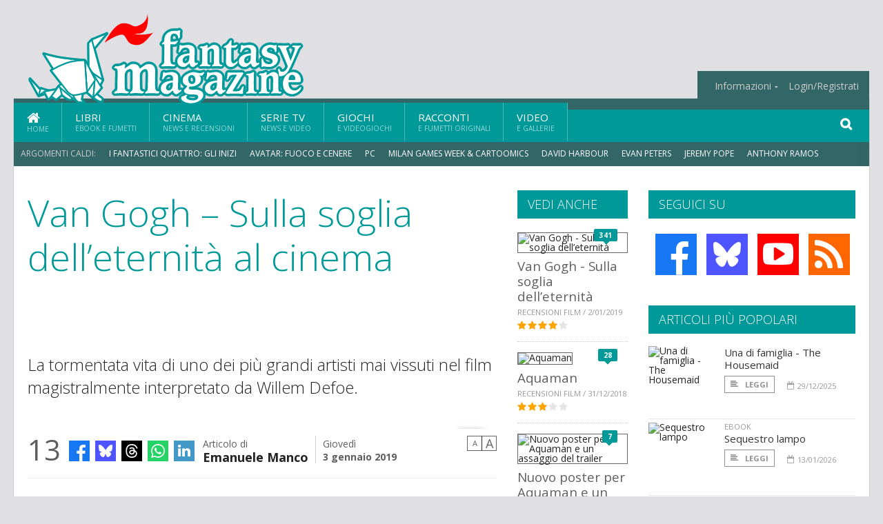

--- FILE ---
content_type: text/html; charset=UTF-8
request_url: https://www.fantasymagazine.it/29612/van-gogh-sulla-soglia-dell-eternita-al-cinema
body_size: 15159
content:
<!DOCTYPE HTML>
<html lang = "it">
<!--
  ____       _           _   _      _                      _    
 |  _ \  ___| | ___  ___| \ | | ___| |___      _____  _ __| | __
 | | | |/ _ \ |/ _ \/ __|  \| |/ _ \ __\ \ /\ / / _ \| '__| |/ /
 | |_| |  __/ | (_) \__ \ |\  |  __/ |_ \ V  V / (_) | |  |   < 
 |____/ \___|_|\___/|___/_| \_|\___|\__| \_/\_/ \___/|_|  |_|\_\
 * * * L A   R E T E   D E G L I   A P P A S S I O N A T I * * *
-->                                                            
	<head>
		<title>Van Gogh – Sulla soglia dell’eternità al cinema</title>
		<meta name="description" content="La tormentata vita di uno dei pi&ugrave; grandi artisti mai vissuti nel film magistralmente interpretato da Willem Defoe. - Leggi tutto l'articolo  e guarda il video  su  FantasyMagazine.it "/>
		<link rel="canonical" href="https://www.fantasymagazine.it/29612/van-gogh-sulla-soglia-dell-eternita-al-cinema" />
		<meta property="author" content="Emanuele Manco"/>
		<meta property="og:locale" content="it_IT"/>
		<meta property="og:type" content="article"/>
		<meta property="og:title" content="Van Gogh &ndash; Sulla soglia dell&rsquo;eternit&agrave; al cinema &part;  FantasyMagazine.it"/>
		<meta property="og:description" content="La tormentata vita di uno dei pi&ugrave; grandi artisti mai vissuti nel film magistralmente interpretato da Willem Defoe. - Leggi tutto l'articolo  e guarda il video  su  FantasyMagazine.it"/>
		<meta property="og:url" content="https://www.fantasymagazine.it/29612/van-gogh-sulla-soglia-dell-eternita-al-cinema"/>
		<meta property="og:site_name" content="FantasyMagazine.it"/>
		<meta name="twitter:card" content="summary_large_image" />
		<meta name="twitter:site" content="@fantasy_magazin" />
		<meta property="og:image" content="https://www.fantasymagazine.it/imgbank/social-video/201812/45007-van-gogh.jpg"/>
		<meta property="og:image:width" content="1200"/>
		<meta property="og:image:height" content="630"/>
		<meta property="twitter:image" content="https://www.fantasymagazine.it/imgbank/social-video/201812/45007-van-gogh.jpg"/>
		<link rel="image_src" href="https://www.fantasymagazine.it/imgbank/social-video/201812/45007-van-gogh.jpg">
		
		<meta http-equiv="Content-Type" content="text/html; charset=UTF-8" />
		<meta name="viewport" content="width=device-width, initial-scale=1, maximum-scale=1" />
		<meta name="theme-color" content="#009999" />
		
		<!-- Favicon -->
		<link rel="shortcut icon" href="https://www.fantasymagazine.it/images/favicon-fm.ico" type="image/x-icon" />
		<link href="https://www.fantasymagazine.it/images/ios-icon/fm-icon-512x512.png" sizes="512x512" rel="apple-touch-icon">
		<link href="https://www.fantasymagazine.it/images/ios-icon/fm-icon-152x152.png" sizes="152x152" rel="apple-touch-icon">
		<link href="https://www.fantasymagazine.it/images/ios-icon/fm-icon-144x144.png" sizes="144x144" rel="apple-touch-icon">
		<link href="https://www.fantasymagazine.it/images/ios-icon/fm-icon-120x120.png" sizes="120x120" rel="apple-touch-icon">
		<link href="https://www.fantasymagazine.it/images/ios-icon/fm-icon-114x114.png" sizes="114x114" rel="apple-touch-icon">
		<link href="https://www.fantasymagazine.it/images/ios-icon/fm-icon-76x76.png" sizes="76x76" rel="apple-touch-icon">
		<link href="https://www.fantasymagazine.it/images/ios-icon/fm-icon-72x72.png" sizes="72x72" rel="apple-touch-icon">
		<link href="https://www.fantasymagazine.it/images/ios-icon/fm-icon-57x57.png" sizes="57x57" rel="apple-touch-icon">    
		<script src="//code.jquery.com/jquery-1.11.3.min.js"></script>
		
		<!-- Stylesheets -->
		<link rel="stylesheet" href="//maxcdn.bootstrapcdn.com/font-awesome/4.5.0/css/font-awesome.min.css">
		<link type="text/css" rel="stylesheet" href="https://www.fantasymagazine.it/css/main.css" />
		<link type="text/css" rel="stylesheet" href="https://www.fantasymagazine.it/css/lightbox.css" />
		<link type="text/css" rel="stylesheet" href="https://www.fantasymagazine.it/css/mediaicons.css" />
		<link type="text/css" rel="stylesheet" href="//js.static.delosnetwork.it/fancybox/jquery.fancybox.css" />
		<!--[if lte IE 8]>
		<link type="text/css" rel="stylesheet" href="https://www.fantasymagazine.it/css/ie-ancient.css" />
		<![endif]-->

		<link type="text/css" rel="stylesheet" href="https://www.fantasymagazine.it/css/magazine.css?1744236016" />
		<link type="text/css" rel="stylesheet" href="https://www.fantasymagazine.it/css/colors_FM.css?1744236016" />
		<script>
  var _paq = window._paq = window._paq || [];
  /* tracker methods like "setCustomDimension" should be called before "trackPageView" */
  _paq.push(['trackPageView']);
  _paq.push(['enableLinkTracking']);
  (function() {
    var u="//analytics.delosnetwork.it/";
    _paq.push(['setTrackerUrl', u+'matomo.php']);
    _paq.push(['setSiteId', '3']);
    var d=document, g=d.createElement('script'), s=d.getElementsByTagName('script')[0];
    g.async=true; g.src=u+'matomo.js'; s.parentNode.insertBefore(g,s);
  })();
</script>
		
		<link rel="stylesheet" href="https://www.fantasymagazine.it/jscript/sceditor/delosnetwork.css" type="text/css" media="all" />
	</head>
	<body>
<div id="skin-wrap"></div>
				<div class="header-topmenu" id="scrolledmenu">
					<!-- BEGIN .wrapper -->
					<div class="wrapper">
						<ul class="logo-social left ot-menu-hide">
							<li class="scrolled-logo"><a href="https://www.fantasymagazine.it"><img src="https://www.fantasymagazine.it/images/fantasymagazine.png" alt="FantasyMagazine.it" /></a></li>
							 <li><a href="https://www.facebook.com/FantasyMagazineIt" class="topmenu-social topmenu-facebook"><i class="fa fa-facebook"></i></a></li> 																					 <li><a href="http://rss.delosnetwork.it/fantasymagazine/home.rss" class="topmenu-social topmenu-rss"><i class="fa fa-rss"></i></a></li> 						</ul>
						<ul class="right ot-menu-hide">
							<li><a href="https://www.fantasymagazine.it"><i class="fa fa-home"></i> Home</a></li>
	<li><a href="https://www.fantasymagazine.it/libri">Libri</a></li>
	<li><a href="https://www.fantasymagazine.it/cinema">Cinema</a></li>
	<li><a href="https://www.fantasymagazine.it/serietv">Serie TV</a></li>
	<li><a href="https://www.fantasymagazine.it/giochi">Giochi</a></li>
	<li><a href="https://www.fantasymagazine.it/narrativa">Racconti</a></li>
	<li><a href="https://www.fantasymagazine.it/media">Video</a></li>
							<li><a href="https://www.fantasymagazine.it/info"><span>Informazioni</span></a>
								<ul>
								<li><a href="https://www.fantasymagazine.it/info/contatti">Contatti</a></li>
																	<li><a href="/info/colophon">Redazione</a></li>
																	<li><a href="/collaboratori">Collaboratori</a></li>
																	<li><a href="/info/link">Crea un link a FantasyMagazine.it</a></li>
																	<li><a href="/info/collaborare">Collabora con FantasyMagazine.it</a></li>
																	<li><a href="/info/selezione-racconti">Selezione di racconti</a></li>
																	<li><a href="/info/faq">Domande frequenti</a></li>
																	<li><a href="/info/storia">Storia di FantasyMagazine.it</a></li>
																	<li><a href="/info/redazione">Chi siamo</a></li>
																	<li><a href="https://www.delosnetwork.it/"><b>Delos Network</b></a></li>
									<li><a href="https://www.delosnetwork.it/colophon.php">Colophon</a></li>
									<li><a href="https://www.delosnetwork.it/">I siti Delos Network</a></li>
									<li><a href="https://www.delosbooks.org/">Associazione Delos Books</a></li>
									<li><a href="https://www.delosstore.it/associazione/31/delos-books-club-plus-iscrizione-annuale-all-associazione/">Iscriviti all'Associazione</a></li>
									<li><a href="https://www.delosnetwork.it/pubblicita">Pubblicità</a></li>
								</ul>
							</li>
																				<li><a href="https://www.fantasymagazine.it/login">Login/Registrati</a></li>
																			</ul>
					<!-- END .wrapper -->
					</div>
				</div>
<div id="top"></div>
				<a id="back-to-top" href="#top" class="page-scroll"><i class="fa fa-chevron-up"></i></a>				
				<div class="wrapper header-wrapper">

					<div id="extopmenu" class="header-topmenu"><div class="wrapper">
						<ul class="right ot-menu-hide">
						<li><a href="https://www.fantasymagazine.it/info"><span>Informazioni</span></a>
								<ul>
								<li><a href="https://www.fantasymagazine.it/info/contatti">Contatti</a></li>
																	<li><a href="/info/colophon">Redazione</a></li>
																	<li><a href="/collaboratori">Collaboratori</a></li>
																	<li><a href="/info/link">Crea un link a FantasyMagazine.it</a></li>
																	<li><a href="/info/collaborare">Collabora con FantasyMagazine.it</a></li>
																	<li><a href="/info/selezione-racconti">Selezione di racconti</a></li>
																	<li><a href="/info/faq">Domande frequenti</a></li>
																	<li><a href="/info/storia">Storia di FantasyMagazine.it</a></li>
																	<li><a href="/info/redazione">Chi siamo</a></li>
																	<li><a href="https://www.delosnetwork.it/"><b>Delos Network</b></a></li>
									<li><a href="https://www.delosnetwork.it/colophon.php">Colophon</a></li>
									<li><a href="https://www.delosnetwork.it/">I siti Delos Network</a></li>
									<li><a href="https://www.delosbooks.org/">Associazione Delos Books</a></li>
									<li><a href="https://www.delosstore.it/associazione/31/delos-books-club-plus-iscrizione-annuale-all-associazione/">Iscriviti all'Associazione</a></li>
									<li><a href="https://www.delosnetwork.it/pubblicita">Pubblicità</a></li>
								</ul>
							</li>
																				<li><a href="https://www.fantasymagazine.it/login">Login/Registrati</a></li>
																			</ul>
					</div></div>

					
					<div class="wraphead header-1-content">
						<div class="header-logo ot-menu-hide">
													<a href="https://www.fantasymagazine.it"><img src="https://www.fantasymagazine.it/images/fantasymagazine.png" alt="FantasyMagazine.it" /></a>
												</div>
					</div>
				</div>

		<div class="boxed active">
			<header class="header">
<div id="main-menu" class="ot-menu-hide">
						<!-- BEGIN .wrapper -->
						<div class="wrapper menu-wrapper">
							<ul class="ot-menu-add" rel="Sezioni">
								<li><a href="https://www.fantasymagazine.it" class="main"><em class="fa fa-home fa-lg"></em><i>Home</i></a></li>
								<li><a href="https://www.fantasymagazine.it/libri" class="main">Libri<i>Ebook e fumetti</i></a></li>
								<li><a href="https://www.fantasymagazine.it/cinema" class="main">Cinema<i>News e recensioni</i></a></li>
								<li><a href="https://www.fantasymagazine.it/serietv" class="main">Serie TV<i>News e video</i></a></li>
								<li><a href="https://www.fantasymagazine.it/giochi" class="main">Giochi<i>e Videogiochi</i></a></li>
								<li><a href="https://www.fantasymagazine.it/narrativa" class="main">Racconti<i>e fumetti originali</i></a></li>
								<li><a href="https://www.fantasymagazine.it/media" class="main">Video<i>e Gallerie</i></a></li>
							</ul>
						<!-- END .wrapper -->
							<form class="main-search" action="https://www.fantasymagazine.it/cerca" onsubmit="if(!this.elements[0].value){ this.elements[0].focus();return false;}else{return true;}">
								<input type="text" class="search-text" name="q">
								<input type="submit" class="search-submit" value="&#xF002;">
							</form>
						</div>
					</div>
					<div class="menu-overlay"></div>

<form id="mobile-search" action="https://www.fantasymagazine.it/cerca" onsubmit="if(!this.elements[0].value){ this.elements[0].focus();return false;}else{return true;}">
	<input type="submit" class="search-submit" value="&#xF002;">
	<input type="text" class="search-text" name="q">
</form>
<div id="mobile-menu">
<ul>
	<li><a href="https://www.fantasymagazine.it" class="main"><i class="icon-home"></i></a></li>
	<li><a href="https://www.fantasymagazine.it/libri" class="main"><i class="icon-book"></i></a></li>
	<li><a href="https://www.fantasymagazine.it/cinema" class="main"><i class="icon-film"></i></a></li>
	<li><a href="https://www.fantasymagazine.it/serietv" class="main"><i class="icon-tv"></i></a></li>
	<li><a href="https://www.fantasymagazine.it/giochi" class="main"><i class="icon-dice"></i></a></li>
	<li><a href="https://www.fantasymagazine.it/narrativa" class="main"><i class="icon-paragraph-left"></i></a></li>
	<li><a href="https://www.fantasymagazine.it/media" class="main"><i class="icon-play"></i></a></li>
	<li><a href="#" class="main" onclick="$('#mobile-search').toggleClass('open');if($('#mobile-search').hasClass('open')) $('#mobile-search input.search-text').focus();"><i class="fa fa-search"></i></a></li>
</ul>
</div>
<div id="strilli">
							
							<ul><li class="label">Argomenti caldi:</li>
															<li><a href="https://www.fantasymagazine.it/argomenti/fantastici-quattro-gli-inizi">I Fantastici Quattro: Gli Inizi</a></li>
															<li><a href="https://www.fantasymagazine.it/argomenti/avatar-fuoco-e-cenere">Avatar: Fuoco e Cenere</a></li>
															<li><a href="https://www.fantasymagazine.it/argomenti/pc">PC</a></li>
															<li><a href="https://www.fantasymagazine.it/argomenti/milan-games-week-and-cartoomics">Milan Games Week &amp; Cartoomics</a></li>
															<li><a href="https://www.fantasymagazine.it/argomenti/david-harbour">David Harbour</a></li>
															<li><a href="https://www.fantasymagazine.it/argomenti/evan-peters">Evan Peters</a></li>
															<li><a href="https://www.fantasymagazine.it/argomenti/jeremy-pope">Jeremy Pope</a></li>
															<li><a href="https://www.fantasymagazine.it/argomenti/anthony-ramos">Anthony Ramos</a></li>
															<li><a href="https://www.fantasymagazine.it/argomenti/rebecca-hall">Rebecca Hall</a></li>
															<li><a href="https://www.fantasymagazine.it/argomenti/isabella-rossellini">Isabella Rossellini</a></li>
														</ul>

					</div>
					<div class="aftertop"></div>
			</header>
			<section class="content">
				<div class="wrapper sidebar-both">
					<div class="content-main with-sidebar-both left">
						<div class="strict-block">

							<article class="main-article">
								<header class="article-header">
									<h1>Van Gogh – Sulla soglia dell’eternità al cinema</h1>
								<h2 class="sommario">La tormentata vita di uno dei pi&ugrave; grandi artisti mai vissuti nel film magistralmente interpretato da Willem Defoe.</h2>
								
								
																		<figure class="splash">
<a href="https://www.fantasymagazine.it/imgbank/zoom/201812/45007-van-gogh.jpg" class="zoom">
<img src="https://www.fantasymagazine.it/imgbank/splash/201812/45007-van-gogh.jpg" class="" alt="">
</a>
<a href="https://it.pinterest.com/pin/create/button/?url=https%3A%2F%2Fwww.fantasymagazine.it%2F29612%2Fvan-gogh-sulla-soglia-dell-eternita-al-cinema&media=https%3A%2F%2Fwww.fantasymagazine.it%2Fimgbank%2Fsocial%2F201812%2F45007-van-gogh.jpg&description=La+grande+arte+al+cinema+con+%23VanGogh+%23Sullasogliadelleternita+al+cinema+distribuito+da+%40luckyredfilm" class="share-icon share-pinterest"><i class="fa fa-pinterest-p"></i></a>
</figure>
																			<div class="article-meta">
										<div class="reactions zero" data-reactions="29612"></div>
										<div class="meta-share">
										<span class="share-icons">
<a href="https://www.facebook.com/sharer/sharer.php?u=https%3A%2F%2Fwww.fantasymagazine.it%2F29612%2Fvan-gogh-sulla-soglia-dell-eternita-al-cinema" target="_blank" class="share-icon share-facebook" title="Condividi su Facebook"><i class="fa fa-facebook"></i></a>
<a href="https://bsky.app/intent/compose?text=La+grande+arte+al+cinema+con+%23VanGogh+%23Sullasogliadelleternita+al+cinema+distribuito+da+%40luckyredfilm https%3A%2F%2Ffantasymagazine.it%2F29612" target="_blank" class="share-icon share-bluesky" title="Condididi su BlueSky"><svg style="fill:white;margin: 6px 5px;" xmlns="http://www.w3.org/2000/svg" viewBox="0 0 576 512"><!--!Font Awesome Free 6.6.0 by @fontawesome  - https://fontawesome.com License - https://fontawesome.com/license/free Copyright 2024 Fonticons, Inc.--><path d="M407.8 294.7c-3.3-.4-6.7-.8-10-1.3c3.4 .4 6.7 .9 10 1.3zM288 227.1C261.9 176.4 190.9 81.9 124.9 35.3C61.6-9.4 37.5-1.7 21.6 5.5C3.3 13.8 0 41.9 0 58.4S9.1 194 15 213.9c19.5 65.7 89.1 87.9 153.2 80.7c3.3-.5 6.6-.9 10-1.4c-3.3 .5-6.6 1-10 1.4C74.3 308.6-9.1 342.8 100.3 464.5C220.6 589.1 265.1 437.8 288 361.1c22.9 76.7 49.2 222.5 185.6 103.4c102.4-103.4 28.1-156-65.8-169.9c-3.3-.4-6.7-.8-10-1.3c3.4 .4 6.7 .9 10 1.3c64.1 7.1 133.6-15.1 153.2-80.7C566.9 194 576 75 576 58.4s-3.3-44.7-21.6-52.9c-15.8-7.1-40-14.9-103.2 29.8C385.1 81.9 314.1 176.4 288 227.1z"/></svg></a>
<a href="https://threads.net/intent/post?text=La+grande+arte+al+cinema+con+%23VanGogh+%23Sullasogliadelleternita+al+cinema+distribuito+da+%40luckyredfilm https%3A%2F%2Ffantasymagazine.it%2F29612" target="_blank" class="share-icon share-threads" title="Condididi su Threads"><svg style="fill:white;margin: 5px 5px;" aria-label="Threads" viewBox="0 0 192 192" xmlns="http://www.w3.org/2000/svg"><path class="x19hqcy" d="M141.537 88.9883C140.71 88.5919 139.87 88.2104 139.019 87.8451C137.537 60.5382 122.616 44.905 97.5619 44.745C97.4484 44.7443 97.3355 44.7443 97.222 44.7443C82.2364 44.7443 69.7731 51.1409 62.102 62.7807L75.881 72.2328C81.6116 63.5383 90.6052 61.6848 97.2286 61.6848C97.3051 61.6848 97.3819 61.6848 97.4576 61.6855C105.707 61.7381 111.932 64.1366 115.961 68.814C118.893 72.2193 120.854 76.925 121.825 82.8638C114.511 81.6207 106.601 81.2385 98.145 81.7233C74.3247 83.0954 59.0111 96.9879 60.0396 116.292C60.5615 126.084 65.4397 134.508 73.775 140.011C80.8224 144.663 89.899 146.938 99.3323 146.423C111.79 145.74 121.563 140.987 128.381 132.296C133.559 125.696 136.834 117.143 138.28 106.366C144.217 109.949 148.617 114.664 151.047 120.332C155.179 129.967 155.42 145.8 142.501 158.708C131.182 170.016 117.576 174.908 97.0135 175.059C74.2042 174.89 56.9538 167.575 45.7381 153.317C35.2355 139.966 29.8077 120.682 29.6052 96C29.8077 71.3178 35.2355 52.0336 45.7381 38.6827C56.9538 24.4249 74.2039 17.11 97.0132 16.9405C119.988 17.1113 137.539 24.4614 149.184 38.788C154.894 45.8136 159.199 54.6488 162.037 64.9503L178.184 60.6422C174.744 47.9622 169.331 37.0357 161.965 27.974C147.036 9.60668 125.202 0.195148 97.0695 0H96.9569C68.8816 0.19447 47.2921 9.6418 32.7883 28.0793C19.8819 44.4864 13.2244 67.3157 13.0007 95.9325L13 96L13.0007 96.0675C13.2244 124.684 19.8819 147.514 32.7883 163.921C47.2921 182.358 68.8816 191.806 96.9569 192H97.0695C122.03 191.827 139.624 185.292 154.118 170.811C173.081 151.866 172.51 128.119 166.26 113.541C161.776 103.087 153.227 94.5962 141.537 88.9883ZM98.4405 129.507C88.0005 130.095 77.1544 125.409 76.6196 115.372C76.2232 107.93 81.9158 99.626 99.0812 98.6368C101.047 98.5234 102.976 98.468 104.871 98.468C111.106 98.468 116.939 99.0737 122.242 100.233C120.264 124.935 108.662 128.946 98.4405 129.507Z"></path></svg></a>
<!--<a href="https://x.com/intent/tweet?url=https%3A%2F%2Ffantasymagazine.it%2F29612&text=La+grande+arte+al+cinema+con+%23VanGogh+%23Sullasogliadelleternita+al+cinema+distribuito+da+%40luckyredfilm&via=fantasy_magazin" target="_blank" class="share-icon share-x" title="Condididi su X">𝕏</a>-->
<a href="https://wa.me/?text=La+grande+arte+al+cinema+con+%23VanGogh+%23Sullasogliadelleternita+al+cinema+distribuito+da+%40luckyredfilm" target="_blank" class="share-icon share-whatsapp" title="Invia via Whatsapp"><svg style="fill:white;margin: 5px 5px;" xmlns="http://www.w3.org/2000/svg" viewBox="0 0 24 24"><path d="M.057 24l1.687-6.163c-1.041-1.804-1.588-3.849-1.587-5.946.003-6.556 5.338-11.891 11.893-11.891 3.181.001 6.167 1.24 8.413 3.488 2.245 2.248 3.481 5.236 3.48 8.414-.003 6.557-5.338 11.892-11.893 11.892-1.99-.001-3.951-.5-5.688-1.448l-6.305 1.654zm6.597-3.807c1.676.995 3.276 1.591 5.392 1.592 5.448 0 9.886-4.434 9.889-9.885.002-5.462-4.415-9.89-9.881-9.892-5.452 0-9.887 4.434-9.889 9.884-.001 2.225.651 3.891 1.746 5.634l-.999 3.648 3.742-.981zm11.387-5.464c-.074-.124-.272-.198-.57-.347-.297-.149-1.758-.868-2.031-.967-.272-.099-.47-.149-.669.149-.198.297-.768.967-.941 1.165-.173.198-.347.223-.644.074-.297-.149-1.255-.462-2.39-1.475-.883-.788-1.48-1.761-1.653-2.059-.173-.297-.018-.458.13-.606.134-.133.297-.347.446-.521.151-.172.2-.296.3-.495.099-.198.05-.372-.025-.521-.075-.148-.669-1.611-.916-2.206-.242-.579-.487-.501-.669-.51l-.57-.01c-.198 0-.52.074-.792.372s-1.04 1.016-1.04 2.479 1.065 2.876 1.213 3.074c.149.198 2.095 3.2 5.076 4.487.709.306 1.263.489 1.694.626.712.226 1.36.194 1.872.118.571-.085 1.758-.719 2.006-1.413.248-.695.248-1.29.173-1.414z"/></svg></a>
<a href="https://www.linkedin.com/shareArticle?mini=true&url=https%3A%2F%2Fwww.fantasymagazine.it%2F29612%2Fvan-gogh-sulla-soglia-dell-eternita-al-cinema&title=La+grande+arte+al+cinema+con+%23VanGogh+%23Sullasogliadelleternita+al+cinema+distribuito+da+%40luckyredfilm&ro=false&summary=&source=" class="share-icon share-linkedin" title="Condividi su LinkedIn"><i class="fa fa-linkedin"></i></a>
</span>										</div>
										<div class="meta-author">
											Articolo di 
											<a class="author" href="https://www.fantasymagazine.it/collaboratori/316/emanuele-manco">Emanuele Manco</a>
										</div>
										<div class="meta-date">
											<span class="wday">Giovedì</span>
											<span class="month">3 gennaio 2019</span>
										</div>
										<div class="meta-tools">
											<span class="font-size"><span class="f-size-number" style="display:none">18</span><a href="#font-size-down" class="font-size-down" title="Riduci la dimensione del testo">A</a><a href="#font-size-up" class="font-size-up" title="Aumenta la dimensione del testo">A</a></span>
										</div>
									</div>
								</header>
								
								
								<div class="article-text">
								<p>Arriva al cinema&nbsp;<i><a href="https://www.fantasymagazine.it/argomenti/van-gogh-sulla-soglia-dell-eternita" class="tag">Van Gogh &ndash; Sulla soglia dell&rsquo;eternit&agrave;</a></i>, biopic diretto da <a href="https://www.fantasymagazine.it/argomenti/julian-schnabel" class="tag">Julian Schnabel</a> (<i>Basquiat</i>,&nbsp;<i>Prima che sia notte</i>, <i>Lo scafandro e la farfalla</i>), liberamente ispirato alla vita dell'artista olandese Vincent Van Gogh, interpretato da <a href="https://www.fantasymagazine.it/argomenti/willem-defoe" class="tag">Willem Defoe</a> (<i><a href="https://www.fantasymagazine.it/argomenti/aquaman" class="tag">Aquaman</a></i>,&nbsp;<i><a href="https://www.fantasymagazine.it/argomenti/spider-man" class="tag">Spider-Man</a></i>), vincitore per questa interpretazione della Coppa Volpi&nbsp; per il Miglior attore all'ultima Mostra d&rsquo;arte Cinematografica di Venezia.</p>
<p>Del film vi proponiamo la recensione di Walter Ferri.</p>
<div class="blog-style">
	
	<div class="item image-small item-artprev">
				<div class="item-header">
			<a href="https://www.fantasymagazine.it/29605/van-gogh-sulla-soglia-dell-eternita" class="item-photo"><img src="https://www.fantasymagazine.it/imgbank/bigthumb/201812/45006-van-gogh.jpg" alt="Van Gogh - Sulla soglia dell&rsquo;eternit&agrave;"></a>
		</div>
				<div class="item-content">
			<h3><a href="https://www.fantasymagazine.it/29605/van-gogh-sulla-soglia-dell-eternita">Van Gogh - Sulla soglia dell’eternità</a></h3>
			<div class="item-icons">
								Articolo di Walter Ferri 
								<i class="fa fa-calendar"></i>Mercoledì, 2 gennaio 2019
			</div>
			<p>Dopo il successo di <i>Loving Vincent</i> fa strano pensare che un regista potesse contribuire ulteriormente all&rsquo;immagine del grandissimo pittore olandese Vincent Van Gogh, eppure Julian Schnabel ha voluto tentare questa impresa e i risultati sono certamente degni di interesse.</p>
			<a href="https://www.fantasymagazine.it/29605/van-gogh-sulla-soglia-dell-eternita" class="trans-button"><i class="fa fa-align-left"></i>Leggi</a>
		</div>
		<div class="clear-float"></div>
	</div>

</div>

<h3>Sinossi</h3>
<p>22 anni dopo "Basquiat", Julian Schnabel, regista di "Prima che sia notte" e "Lo scafandro e la farfalla", torna a parlarci della grande arte e lo fa portando al cinema gli ultimi, tormentati anni di Vincent Van Gogh. Il genio “maledetto” di Vincent Van Gogh raccontato attraverso gli occhi di un artista contemporaneo, con la collaborazione di Jean-Claude Carriere per la sceneggiatura. Ad interpretare l’irrequieto pittore olandese Willem Dafoe, premiato alla Mostra d’arte Cinematografica di Venezia con la Coppa Volpi per il Miglior attore.<br><br> <br><br>Dal burrascoso rapporto con Gauguin a quello viscerale con il fratello, fino al misterioso colpo di pistola che gli ha tolto la vita a soli 37 anni. Tra conflitti esterni e solitudine, un periodo frenetico e molto produttivo che ha portato alla creazione di capolavori che hanno fatto la storia dell’arte e che continuano ad incantare il mondo intero. Un film sulla creatività e sui sacrifici del genio olandese, sull’intensità febbrile della sua arte, sulla sua visione del mondo e della realtà.</p>
<div class="blog-style">
	<div class="item image-small item-artprev item-dpscheda">
			<div class="item-header">
			<img src="https://www.fantasymagazine.it/imgbank/review/dpfilm/303-van-gogh-sulla-soglia-dell-eternit.jpg" alt="Van Gogh - Sulla soglia dell&rsquo;eternit&agrave;">
		</div>
			<div class="item-content">
			<h3><a href="https://www.fantasymagazine.it/argomenti/van-gogh-sulla-soglia-dell-eternita" class="tag">Van Gogh - Sulla soglia dell’eternità</a></h3>
			<div class="item-icons">Francia, Svizzera, Regno Unito, USA
			 / 2018
			 / Dramma 
			 / 110 min. 			</div>
			 <p>Regia di <a href="https://www.fantasymagazine.it/argomenti/julian-schnabel" class="tag">Julian Schnabel</a></p> 			 <p>Con <a href="https://www.fantasymagazine.it/argomenti/willem-dafoe" class="tag">Willem Dafoe</a>, <a href="https://www.fantasymagazine.it/argomenti/rupert-friend" class="tag">Rupert Friend</a>, <a href="https://www.fantasymagazine.it/argomenti/oscar-isaac" class="tag">Oscar Isaac</a>, <a href="https://www.fantasymagazine.it/argomenti/mads-mikkelsen" class="tag">Mads Mikkelsen</a>, <a href="https://www.fantasymagazine.it/argomenti/mathieu-amalric" class="tag">Mathieu Amalric</a>, <a href="https://www.fantasymagazine.it/argomenti/emmanuelle-seigner" class="tag">Emmanuelle Seigner</a>, <a href="https://www.fantasymagazine.it/argomenti/niels-arestrup" class="tag">Niels Arestrup</a>, <a href="https://www.fantasymagazine.it/argomenti/anne-consigny" class="tag">Anne Consigny</a>, <a href="https://www.fantasymagazine.it/argomenti/amira-casar" class="tag">Amira Casar</a>, <a href="https://www.fantasymagazine.it/argomenti/vincent-perez" class="tag">Vincent Pérez</a></p> 			 <p>Scritto da <a href="https://www.fantasymagazine.it/argomenti/jean-claude-carriere" class="tag">Jean-Claude Carrière</a>, <a href="https://www.fantasymagazine.it/argomenti/julian-schnabel" class="tag">Julian Schnabel</a></p> 		</div>
		<div class="credits">Dati da <a href="https://www.themoviedb.org/">The Movie DB</a></div>
		<div class="clear-float"></div>
	</div>
</div>

<div class="blog-style">
	<div class="item image-small item-video">
		 
		<div class="item-header">
			<a href="https://www.youtube.com/embed/8tUCfdyFosw?autoplay=1" class="play launch-embed"><span><i class="fa fa-play"></i></span></a>
			<div class="item-photo"><img src="https://www.fantasymagazine.it/imgbank/rvpreview/remote/aHR0cHM6Ly9pLnl0aW1nLmNvbS92aS84dFVDZmR5Rm9zdy9ocWRlZmF1bHQuanBn.jpg" alt=""></div>
		</div>
				<div class="item-content">
			<h3><a href="https://www.youtube.com/embed/8tUCfdyFosw?autoplay=1" class="launch-embed">VAN GOGH – Sulla soglia dell’eternità - Trailer Ufficiale Italiano</a></h3>
			<div class="item-icons">
				<a href="https://www.youtube.com/watch?v=8tUCfdyFosw">da YouTube</a>
			</div>
			<a href="https://www.youtube.com/embed/8tUCfdyFosw?autoplay=1" class="trans-button launch-embed"><i class="fa fa-play"></i>Play</a>
		</div>
		<div class="clear-float"></div>
	</div>
</div>
								</div>
	

									
									<p class="license">Alcuni diritti riservati <a href="https://creativecommons.org/licenses/by-nc-nd/3.0/it/" target="cc"><img src="https://www.fantasymagazine.it/images/cc-by-nc-nd.png" alt="CC by-nc-nd"></a></p>
									
									
		
								<div class="classification">
																<span class="channel">Canale: <a href="https://www.fantasymagazine.it/notizie/cinema">Cinema</a></span>
								
																</div>

							<footer>
							

								<div class="box-autore clearfix">
								<hr />
									<figure class="left">
<img src="https://www.fantasymagazine.it/imgbank/thumb200/202009/50484-manco.jpg" class="" alt="">
<a href="https://it.pinterest.com/pin/create/button/?url=https%3A%2F%2Fwww.fantasymagazine.it%2F37898%2Freturn-to-silent-hill-al-cinema&media=https%3A%2F%2Fwww.fantasymagazine.it%2Fimgbank%2Fsocial%2F202009%2F50484-manco.jpg&description=%23ReturnToSilentHill+al+cinema+distribuito+da+%40midnightfactoryit+%2310AnniMidnightFactory" class="share-icon share-pinterest"><i class="fa fa-pinterest-p"></i></a>
</figure>
										<h4><a class="author" href="https://www.fantasymagazine.it/collaboratori/316/emanuele-manco">Emanuele Manco</a></h4>
									<p>Emanuele Manco, laureato in matematica, &egrave; nato a Palermo e attualmente risiede a Milano. Alterna l'attivit&agrave; di consulente informatico con quella di giornalista pubblicista, saggista, conferenziere e scrittore. Curatore del magazine on line FantasyMagazine.it, collabora con Fantascienza.com, Delos SF e il podcast Fantascientificast. Ha pubblicato racconti in varie riviste e antologie e i saggi <i><a href="https://amzn.to/32BJspy">Matematica Nerd</a></i> e <i><a href="https://amzn.to/3c5jXAd">Dieci consigli per scrivere fantascienza</a></i>. Per Delos Digital ha creato le collane <i><a href="http://www.delosstore.it/ebook/collane/57/urban-fantasy-heroes/">Urban Fantasy Heroes</a></i> e <i><a href="http://www.delosstore.it/ebook/collane/80/odissea-digital-fantasy/">Odissea Digital Fantasy</a></i>.</p>
									<div class="social-autore">
									<a href="http://www.facebook.com/manco.emanuele" title="Segui Emanuele Manco su Facebook"><i class="fa fa-facebook"></i></a>									<a href="http://twitter.com/emanuelemanco" title="Segui Emanuele Manco su Twitter"><i class="fa fa-twitter"></i></a>									<a href="http://www.emanuelemanco.it" title="Il sito personale di Emanuele Manco"><i class="fa fa-globe"></i></a>									</div>
								</div>
								<hr />
							
								<div class="social-article">

								<div class="like-article" data-like-id="29612">
									<div class="custom-title"><strong>Questo articolo ti è piaciuto?</strong></div>
									<ul>
										<li class="lk-dislike-set"><a href="#dislike"><i class="fa fa-thumbs-o-down"></i><span>Questo articolo non mi è piaciuto</span></a></li>
										<li class="lk-dislike-on lk-on"><i class="fa fa-thumbs-down"></i><span>Questo articolo non mi è piaciuto</span></li>
										<li class="lk-counter lk-cnt-dislike" style="display:none"></li>
										
										<li class="lk-like-set"><a href="#like"><i class="fa fa-thumbs-o-up"></i><span>Questo articolo mi è piaciuto</span></a></li>
										<li class="lk-like-on lk-on"><i class="fa fa-thumbs-up"></i><span>Questo articolo mi è piaciuto</span></li>
										<li class="lk-counter lk-cnt-like" style="display:none"></li>
									</ul>
								</div>

									<div class="custom-title"><strong>Condividi questa pagina:</strong></div>
									<span class="share-icons">
<a href="https://www.facebook.com/sharer/sharer.php?u=https%3A%2F%2Fwww.fantasymagazine.it%2F29612%2Fvan-gogh-sulla-soglia-dell-eternita-al-cinema" target="_blank" class="share-icon share-facebook" title="Condividi su Facebook"><i class="fa fa-facebook"></i></a>
<a href="https://bsky.app/intent/compose?text=La+grande+arte+al+cinema+con+%23VanGogh+%23Sullasogliadelleternita+al+cinema+distribuito+da+%40luckyredfilm https%3A%2F%2Ffantasymagazine.it%2F29612" target="_blank" class="share-icon share-bluesky" title="Condididi su BlueSky"><svg style="fill:white;margin: 6px 5px;" xmlns="http://www.w3.org/2000/svg" viewBox="0 0 576 512"><!--!Font Awesome Free 6.6.0 by @fontawesome  - https://fontawesome.com License - https://fontawesome.com/license/free Copyright 2024 Fonticons, Inc.--><path d="M407.8 294.7c-3.3-.4-6.7-.8-10-1.3c3.4 .4 6.7 .9 10 1.3zM288 227.1C261.9 176.4 190.9 81.9 124.9 35.3C61.6-9.4 37.5-1.7 21.6 5.5C3.3 13.8 0 41.9 0 58.4S9.1 194 15 213.9c19.5 65.7 89.1 87.9 153.2 80.7c3.3-.5 6.6-.9 10-1.4c-3.3 .5-6.6 1-10 1.4C74.3 308.6-9.1 342.8 100.3 464.5C220.6 589.1 265.1 437.8 288 361.1c22.9 76.7 49.2 222.5 185.6 103.4c102.4-103.4 28.1-156-65.8-169.9c-3.3-.4-6.7-.8-10-1.3c3.4 .4 6.7 .9 10 1.3c64.1 7.1 133.6-15.1 153.2-80.7C566.9 194 576 75 576 58.4s-3.3-44.7-21.6-52.9c-15.8-7.1-40-14.9-103.2 29.8C385.1 81.9 314.1 176.4 288 227.1z"/></svg></a>
<a href="https://threads.net/intent/post?text=La+grande+arte+al+cinema+con+%23VanGogh+%23Sullasogliadelleternita+al+cinema+distribuito+da+%40luckyredfilm https%3A%2F%2Ffantasymagazine.it%2F29612" target="_blank" class="share-icon share-threads" title="Condididi su Threads"><svg style="fill:white;margin: 5px 5px;" aria-label="Threads" viewBox="0 0 192 192" xmlns="http://www.w3.org/2000/svg"><path class="x19hqcy" d="M141.537 88.9883C140.71 88.5919 139.87 88.2104 139.019 87.8451C137.537 60.5382 122.616 44.905 97.5619 44.745C97.4484 44.7443 97.3355 44.7443 97.222 44.7443C82.2364 44.7443 69.7731 51.1409 62.102 62.7807L75.881 72.2328C81.6116 63.5383 90.6052 61.6848 97.2286 61.6848C97.3051 61.6848 97.3819 61.6848 97.4576 61.6855C105.707 61.7381 111.932 64.1366 115.961 68.814C118.893 72.2193 120.854 76.925 121.825 82.8638C114.511 81.6207 106.601 81.2385 98.145 81.7233C74.3247 83.0954 59.0111 96.9879 60.0396 116.292C60.5615 126.084 65.4397 134.508 73.775 140.011C80.8224 144.663 89.899 146.938 99.3323 146.423C111.79 145.74 121.563 140.987 128.381 132.296C133.559 125.696 136.834 117.143 138.28 106.366C144.217 109.949 148.617 114.664 151.047 120.332C155.179 129.967 155.42 145.8 142.501 158.708C131.182 170.016 117.576 174.908 97.0135 175.059C74.2042 174.89 56.9538 167.575 45.7381 153.317C35.2355 139.966 29.8077 120.682 29.6052 96C29.8077 71.3178 35.2355 52.0336 45.7381 38.6827C56.9538 24.4249 74.2039 17.11 97.0132 16.9405C119.988 17.1113 137.539 24.4614 149.184 38.788C154.894 45.8136 159.199 54.6488 162.037 64.9503L178.184 60.6422C174.744 47.9622 169.331 37.0357 161.965 27.974C147.036 9.60668 125.202 0.195148 97.0695 0H96.9569C68.8816 0.19447 47.2921 9.6418 32.7883 28.0793C19.8819 44.4864 13.2244 67.3157 13.0007 95.9325L13 96L13.0007 96.0675C13.2244 124.684 19.8819 147.514 32.7883 163.921C47.2921 182.358 68.8816 191.806 96.9569 192H97.0695C122.03 191.827 139.624 185.292 154.118 170.811C173.081 151.866 172.51 128.119 166.26 113.541C161.776 103.087 153.227 94.5962 141.537 88.9883ZM98.4405 129.507C88.0005 130.095 77.1544 125.409 76.6196 115.372C76.2232 107.93 81.9158 99.626 99.0812 98.6368C101.047 98.5234 102.976 98.468 104.871 98.468C111.106 98.468 116.939 99.0737 122.242 100.233C120.264 124.935 108.662 128.946 98.4405 129.507Z"></path></svg></a>
<!--<a href="https://x.com/intent/tweet?url=https%3A%2F%2Ffantasymagazine.it%2F29612&text=La+grande+arte+al+cinema+con+%23VanGogh+%23Sullasogliadelleternita+al+cinema+distribuito+da+%40luckyredfilm&via=fantasy_magazin" target="_blank" class="share-icon share-x" title="Condididi su X">𝕏</a>-->
<a href="https://wa.me/?text=La+grande+arte+al+cinema+con+%23VanGogh+%23Sullasogliadelleternita+al+cinema+distribuito+da+%40luckyredfilm" target="_blank" class="share-icon share-whatsapp" title="Invia via Whatsapp"><svg style="fill:white;margin: 5px 5px;" xmlns="http://www.w3.org/2000/svg" viewBox="0 0 24 24"><path d="M.057 24l1.687-6.163c-1.041-1.804-1.588-3.849-1.587-5.946.003-6.556 5.338-11.891 11.893-11.891 3.181.001 6.167 1.24 8.413 3.488 2.245 2.248 3.481 5.236 3.48 8.414-.003 6.557-5.338 11.892-11.893 11.892-1.99-.001-3.951-.5-5.688-1.448l-6.305 1.654zm6.597-3.807c1.676.995 3.276 1.591 5.392 1.592 5.448 0 9.886-4.434 9.889-9.885.002-5.462-4.415-9.89-9.881-9.892-5.452 0-9.887 4.434-9.889 9.884-.001 2.225.651 3.891 1.746 5.634l-.999 3.648 3.742-.981zm11.387-5.464c-.074-.124-.272-.198-.57-.347-.297-.149-1.758-.868-2.031-.967-.272-.099-.47-.149-.669.149-.198.297-.768.967-.941 1.165-.173.198-.347.223-.644.074-.297-.149-1.255-.462-2.39-1.475-.883-.788-1.48-1.761-1.653-2.059-.173-.297-.018-.458.13-.606.134-.133.297-.347.446-.521.151-.172.2-.296.3-.495.099-.198.05-.372-.025-.521-.075-.148-.669-1.611-.916-2.206-.242-.579-.487-.501-.669-.51l-.57-.01c-.198 0-.52.074-.792.372s-1.04 1.016-1.04 2.479 1.065 2.876 1.213 3.074c.149.198 2.095 3.2 5.076 4.487.709.306 1.263.489 1.694.626.712.226 1.36.194 1.872.118.571-.085 1.758-.719 2.006-1.413.248-.695.248-1.29.173-1.414z"/></svg></a>
<a href="https://www.linkedin.com/shareArticle?mini=true&url=https%3A%2F%2Fwww.fantasymagazine.it%2F29612%2Fvan-gogh-sulla-soglia-dell-eternita-al-cinema&title=La+grande+arte+al+cinema+con+%23VanGogh+%23Sullasogliadelleternita+al+cinema+distribuito+da+%40luckyredfilm&ro=false&summary=&source=" class="share-icon share-linkedin" title="Condividi su LinkedIn"><i class="fa fa-linkedin"></i></a>
<a href="https://www.pinterest.com/pin/create/button/?url=https%3A%2F%2Fwww.fantasymagazine.it%2F29612%2Fvan-gogh-sulla-soglia-dell-eternita-al-cinema&media=https%3A%2F%2Fwww.fantasymagazine.it%2Fimgbank%2Fsocial-video%2F201812%2F45007-van-gogh.jpg&description=La+grande+arte+al+cinema+con+%23VanGogh+%23Sullasogliadelleternita+al+cinema+distribuito+da+%40luckyredfilm" class="share-icon share-pinterest"><i class="fa fa-pinterest-p"></i></a>
</span>								</div>

								<hr />

								<div class="tag-cloud">
									<div class="custom-title"><strong>In questa pagina si parla di:</strong></div>
																		<a href="https://www.fantasymagazine.it/argomenti/van-gogh-sulla-soglia-dell-eternitandagrave">Van Gogh – Sulla soglia dell&rsquo;eternit&agrave</a>
																		<a href="https://www.fantasymagazine.it/argomenti/julian-schnabel">Julian Schnabel</a>
																		<a href="https://www.fantasymagazine.it/argomenti/willem-defoe">Willem Defoe</a>
																		<a href="https://www.fantasymagazine.it/argomenti/aquaman">Aquaman</a>
																		<a href="https://www.fantasymagazine.it/argomenti/spider-man">Spider-Man</a>
																		<a href="https://www.fantasymagazine.it/argomenti/at-eternity-s-gate">At Eternity's Gate</a>
																		<a href="https://www.fantasymagazine.it/argomenti/willem-dafoe">Willem Dafoe</a>
																		<a href="https://www.fantasymagazine.it/argomenti/rupert-friend">Rupert Friend</a>
																		<a href="https://www.fantasymagazine.it/argomenti/oscar-isaac">Oscar Isaac</a>
																		<a href="https://www.fantasymagazine.it/argomenti/mads-mikkelsen">Mads Mikkelsen</a>
																		<a href="https://www.fantasymagazine.it/argomenti/mathieu-amalric">Mathieu Amalric</a>
																	</div>

								<hr />
							</footer>
							</article>
						</div>

<div class="strict-block">
							<div class="block-title">
								<h2>Articoli correlati</h2>
							</div>
							<!-- BEGIN .block-content -->
							<div class="block-content item-block-1 split-stuff blocks-3">
																								<div class="item-block">
									<div class="item-header">
										<!--<a href="post.html#comments" class="item-comment"><span>13</span><i></i></a>-->
										<a href="https://www.fantasymagazine.it/notizie/cinema" class="item-category">CINEMA</a>																				<a href="https://www.fantasymagazine.it/37273/la-trama-fenicia-al-cinema" class="item-photo"><img src="https://www.fantasymagazine.it/imgbank/thumb200/202505/62891-4252-fp-00748.jpg" alt="La trama fenicia, al cinema"></a>
																			</div>
									<div class="item-content">
										<h3><a href="https://www.fantasymagazine.it/37273/la-trama-fenicia-al-cinema">La trama fenicia, al cinema</a></h3>
										<p>La storia di una famiglia e di un&rsquo;impresa familiare nel nuovo film di Wes Anderson.</p>
										<p class="item-info">Emanuele Manco, 28/05/2025</p>
									</div>
								</div>
																<div class="item-block">
									<div class="item-header">
										<!--<a href="post.html#comments" class="item-comment"><span>13</span><i></i></a>-->
																														<a href="https://www.fantasymagazine.it/33462/the-french-dispatch" class="item-photo"><img src="https://www.fantasymagazine.it/imgbank/thumb200/202111/54412-locandina.jpg" alt="The French Dispatch"></a>
																			</div>
									<div class="item-content">
										<h3><a href="https://www.fantasymagazine.it/33462/the-french-dispatch">The French Dispatch</a></h3>
										<p>Dopo il passaggio al Festival di Cannes arriva il nuovo film di Wes Anderson, dall 11 novembre in sala</p>
										<p class="item-info">Martina Grusovin, 9/11/2021</p>
									</div>
								</div>
																<div class="item-block">
									<div class="item-header">
										<!--<a href="post.html#comments" class="item-comment"><span>13</span><i></i></a>-->
										<a href="https://www.fantasymagazine.it/notizie/fantasymagazine" class="item-category">FANTASYMAGAZINE</a>																				<a href="https://www.fantasymagazine.it/29637/il-meglio-della-settimana-del-successo-di-mary-poppins" class="item-photo"><img src="https://www.fantasymagazine.it/imgbank/thumb200/201812/44961-mpr-26306rsm.jpg" alt="Il meglio della settimana del successo di Mary Poppins"></a>
																			</div>
									<div class="item-content">
										<h3><a href="https://www.fantasymagazine.it/29637/il-meglio-della-settimana-del-successo-di-mary-poppins">Il meglio della settimana del successo di Mary Poppins</a></h3>
										<p>Successi cinematografici e anticipazioni sul futuro nella prima settimana del 2019.</p>
										<p class="item-info">Emanuele Manco, 6/01/2019</p>
									</div>
								</div>
																							<!-- END .block-content -->
							</div>
						</div>
<section id="comments-section">
<div id="commenti"></div>
						<div class="strict-block" style="display:none" id="comments-list">
							<div class="block-title">
								<h2><span id="comments-count">0</span> commenti</h2>
								<a href="#commenta" class="panel-title-right">Aggiungi un commento</a>
							</div>
							<div class="block-content">
								<ol id="comments">
															
														
															</ol>
							</div>
													</div>
<div class="strict-block" id="commenta">
							<div class="block-title">
								<h2>Aggiungi un commento</h2>
							</div>
							<div class="block-content">
								
								<div id="writecomment" class="clearfix" data-env="article-29612">

									<div class="user-avatar">
																			<img src="https://www.fantasymagazine.it/images/utenti_standard/neutro.gif" alt="" title="" />
																		</div>
								
									<div class="form-block">
																				<div class="id-mode">
											<h3>Fai login per commentare</h3>
											<p class="contact-form-login">
												<a class="login-toggle button" href="https://www.fantasymagazine.it/login"><i class="fa fa-sign-in"></i>Login DelosID</a>
												<a href="https://www.fantasymagazine.it/login/facebook" class="buttonimg"><img src="https://www.fantasymagazine.it/images/facebook.png" alt="Login con Facebook"></a>
												<a href="https://www.fantasymagazine.it/login/google" class="buttonimg"><img src="https://www.fantasymagazine.it/images/google.png" alt="Login con Google"></a>
											</p>
										</div>
																													</div>

								</div>

							</div>
						</div>
</section>
					</div>


					<aside id="presidebar" class="sidebar right">
<div class="widget seguici-su-widget">
							<h3>Seguici su</h3>
							<div class="seguici-su">

<span class="share-icons share-site">
 <a href="https://www.facebook.com/FantasyMagazineIt" target="_blank" class="share-icon share-facebook" title="Seguici su Facebook!"><i class="fa fa-facebook"></i></a>  <a href="https://bsky.app/profile/fantasymagazine.it" target="_blank" class="share-icon share-bluesky" title="Seguici su BlueSky!"><svg xmlns="http://www.w3.org/2000/svg" viewBox="0 0 576 512"><!--!Font Awesome Free 6.6.0 by @fontawesome  - https://fontawesome.com License - https://fontawesome.com/license/free Copyright 2024 Fonticons, Inc.--><path d="M407.8 294.7c-3.3-.4-6.7-.8-10-1.3c3.4 .4 6.7 .9 10 1.3zM288 227.1C261.9 176.4 190.9 81.9 124.9 35.3C61.6-9.4 37.5-1.7 21.6 5.5C3.3 13.8 0 41.9 0 58.4S9.1 194 15 213.9c19.5 65.7 89.1 87.9 153.2 80.7c3.3-.5 6.6-.9 10-1.4c-3.3 .5-6.6 1-10 1.4C74.3 308.6-9.1 342.8 100.3 464.5C220.6 589.1 265.1 437.8 288 361.1c22.9 76.7 49.2 222.5 185.6 103.4c102.4-103.4 28.1-156-65.8-169.9c-3.3-.4-6.7-.8-10-1.3c3.4 .4 6.7 .9 10 1.3c64.1 7.1 133.6-15.1 153.2-80.7C566.9 194 576 75 576 58.4s-3.3-44.7-21.6-52.9c-15.8-7.1-40-14.9-103.2 29.8C385.1 81.9 314.1 176.4 288 227.1z"/></svg></a>  <a href="https://www.youtube.com/channel/UCaUq_WjQsgxxoxqu9pxI-7g" target="_blank" class="share-icon share-youtube" title="Seguici su YouTube!"><i class="fa fa-youtube-play"></i></a>  <a href="http://rss.delosnetwork.it/fantasymagazine/home.rss" target="_blank" class="share-icon share-rss" title="Abbonati al nostro feed RSS!"><i class="fa fa-rss"></i></a> </span>
							</div>
						</div>
					</aside>
					<div class="mini-sidebar">
<div class="widget">
														<h3>Vedi anche</h3>
														<div class="middle-articles">
																<div class="item item-mini item-pair" data-autoresize="mini-sidebar">
																		<a href="https://www.fantasymagazine.it/29605/van-gogh-sulla-soglia-dell-eternita#commenti" class="item-comment" title="341 reazioni"><span>341</span><i></i></a>
																											<a href="https://www.fantasymagazine.it/29605/van-gogh-sulla-soglia-dell-eternita"><img src="https://www.fantasymagazine.it/imgbank/smallsidebar/201812/45006-van-gogh.jpg" class="border" alt="Van Gogh - Sulla soglia dell&rsquo;eternit&agrave;"></a>
																		<h4><a href="https://www.fantasymagazine.it/29605/van-gogh-sulla-soglia-dell-eternita">Van Gogh - Sulla soglia dell’eternità</a></h4>
									<span class="channel">Recensioni film / 2/01/2019</span>
																		<div class="ot-star-rating"><span style="width:80%"><strong class="rating">4</strong> su 5</span></div>									
																	</div>
																<div class="item item-mini item-pair" data-autoresize="mini-sidebar">
																		<a href="https://www.fantasymagazine.it/29600/aquaman#commenti" class="item-comment" title="28 reazioni"><span>28</span><i></i></a>
																											<a href="https://www.fantasymagazine.it/29600/aquaman"><img src="https://www.fantasymagazine.it/imgbank/smallsidebar/201812/45020-aquaman-poster.jpg" class="border" alt="Aquaman"></a>
																		<h4><a href="https://www.fantasymagazine.it/29600/aquaman">Aquaman</a></h4>
									<span class="channel">Recensioni film / 31/12/2018</span>
																		<div class="ot-star-rating"><span style="width:60%"><strong class="rating">3</strong> su 5</span></div>									
																	</div>
																<div class="item item-mini item-pair" data-autoresize="mini-sidebar">
																		<a href="https://www.fantasymagazine.it/28966/nuovo-poster-per-aquaman-e-un-assaggio-del-trailer#commenti" class="item-comment" title="7 reazioni"><span>7</span><i></i></a>
																											<a href="https://www.fantasymagazine.it/28966/nuovo-poster-per-aquaman-e-un-assaggio-del-trailer"><img src="https://www.fantasymagazine.it/imgbank/smallsidebar/201807/43393-aquaman-poster.jpg" class="border" alt="Nuovo poster per Aquaman e un assaggio del trailer"></a>
																		<h4><a href="https://www.fantasymagazine.it/28966/nuovo-poster-per-aquaman-e-un-assaggio-del-trailer">Nuovo poster per Aquaman e un assaggio del trailer</a></h4>
									<span class="channel">Notizie / 18/07/2018</span>
																	</div>
																<div class="item item-mini item-pair" data-autoresize="mini-sidebar">
																		<a href="https://www.fantasymagazine.it/26839/le-prime-immagini-subacquee-di-jason-momoa-in-aquaman#commenti" class="item-comment" title="18 reazioni"><span>18</span><i></i></a>
																											<a href="https://www.fantasymagazine.it/26839/le-prime-immagini-subacquee-di-jason-momoa-in-aquaman"><img src="https://www.fantasymagazine.it/imgbank/smallsidebar/201703/38063-aquaman-jason-momo.jpg" class="border" alt="Le prime immagini subacquee di Jason Momoa in Aquaman"></a>
																		<h4><a href="https://www.fantasymagazine.it/26839/le-prime-immagini-subacquee-di-jason-momoa-in-aquaman">Le prime immagini subacquee di Jason Momoa in Aquaman</a></h4>
									<span class="channel">Notizie / 6/03/2017</span>
																	</div>
																<div class="item item-mini item-pair" data-autoresize="mini-sidebar">
																		<a href="https://www.fantasymagazine.it/25170/5-personaggi-che-willem-dafoe-potrebbe-interpretare-in-justice-league#commenti" class="item-comment" title="10 reazioni"><span>10</span><i></i></a>
																											<a href="https://www.fantasymagazine.it/25170/5-personaggi-che-willem-dafoe-potrebbe-interpretare-in-justice-league"><img src="https://www.fantasymagazine.it/imgbank/smallsidebar/201604/33928-willem-dafoe.jpg" class="border" alt="5 personaggi che Willem Dafoe potrebbe interpretare in Justice League"></a>
																		<h4><a href="https://www.fantasymagazine.it/25170/5-personaggi-che-willem-dafoe-potrebbe-interpretare-in-justice-league">5 personaggi che Willem Dafoe potrebbe interpretare in Justice League</a></h4>
									<span class="channel">Notizie / 26/04/2016</span>
																	</div>
															</div>
						</div>
<div class="widget">
														<h3>Notizie</h3>
														<div class="middle-articles">
																<div class="item item-mini item-pair" data-autoresize="mini-sidebar">
																		<a href="https://www.fantasymagazine.it/37897/arriva-tr-49-il-nuovo-gioco-narrativo-di-inkle-games#commenti" class="item-comment" title="1 reazioni"><span>1</span><i></i></a>
																											<a href="https://www.fantasymagazine.it/37897/arriva-tr-49-il-nuovo-gioco-narrativo-di-inkle-games"><img src="https://www.fantasymagazine.it/imgbank/smallsidebar/202601/64247-tr-49-key-art-4k.jpg" class="border" alt="Arriva TR-49, il nuovo gioco narrativo di inkle games"></a>
																		<h4><a href="https://www.fantasymagazine.it/37897/arriva-tr-49-il-nuovo-gioco-narrativo-di-inkle-games">Arriva TR-49, il nuovo gioco narrativo di inkle games</a></h4>
									<span class="channel">Notizie / 21/01/2026</span>
																	</div>
																<div class="item item-mini item-pair" data-autoresize="mini-sidebar">
																		<a href="https://www.fantasymagazine.it/37885/so-this-is-ever-after-per-sempre-felici-e-contenti#commenti" class="item-comment" title="7 reazioni"><span>7</span><i></i></a>
																											<a href="https://www.fantasymagazine.it/37885/so-this-is-ever-after-per-sempre-felici-e-contenti"><img src="https://www.fantasymagazine.it/imgbank/smallsidebar/202601/64220-so-this-is-ever-after-per-sempre-felici-e-contenti-orizzontale.jpg" class="border" alt="So This Is Ever After. Per sempre felici e contenti"></a>
																		<h4><a href="https://www.fantasymagazine.it/37885/so-this-is-ever-after-per-sempre-felici-e-contenti">So This Is Ever After. Per sempre felici e contenti</a></h4>
									<span class="channel">Notizie / 20/01/2026</span>
																	</div>
																<div class="item item-mini item-pair" data-autoresize="mini-sidebar">
																		<a href="https://www.fantasymagazine.it/37881/banweulu-le-memorie-dell-acqua-vol-3#commenti" class="item-comment" title="1 reazioni"><span>1</span><i></i></a>
																											<a href="https://www.fantasymagazine.it/37881/banweulu-le-memorie-dell-acqua-vol-3"><img src="https://www.fantasymagazine.it/imgbank/smallsidebar/202601/64216-banweululememoriedellacquavol3-immaginesocial.jpg" class="border" alt="Banweulu &ndash; Le Memorie dell&#039;Acqua vol 3"></a>
																		<h4><a href="https://www.fantasymagazine.it/37881/banweulu-le-memorie-dell-acqua-vol-3">Banweulu – Le Memorie dell'Acqua vol 3</a></h4>
									<span class="channel">Notizie / 20/01/2026</span>
																	</div>
																<div class="item item-mini item-pair" data-autoresize="mini-sidebar">
																		<a href="https://www.fantasymagazine.it/37880/quadrumani#commenti" class="item-comment" title="1 reazioni"><span>1</span><i></i></a>
																											<a href="https://www.fantasymagazine.it/37880/quadrumani"><img src="https://www.fantasymagazine.it/imgbank/smallsidebar/202601/64215-quadrumani-immaginesocial.jpg" class="border" alt="Quadrumani"></a>
																		<h4><a href="https://www.fantasymagazine.it/37880/quadrumani">Quadrumani</a></h4>
									<span class="channel">Notizie / 20/01/2026</span>
																	</div>
																<div class="item item-mini item-pair" data-autoresize="mini-sidebar">
																		<a href="https://www.fantasymagazine.it/37893/cristina-dell-acqua-apre-la-rassegna-che-mito-sei#commenti" class="item-comment" title="1 reazioni"><span>1</span><i></i></a>
																											<a href="https://www.fantasymagazine.it/37893/cristina-dell-acqua-apre-la-rassegna-che-mito-sei"><img src="https://www.fantasymagazine.it/imgbank/smallsidebar/202601/64235-cristina-dallacqua.jpeg" class="border" alt="Cristina Dell&#039;Acqua apre la rassegna Che mito sei?"></a>
																		<h4><a href="https://www.fantasymagazine.it/37893/cristina-dell-acqua-apre-la-rassegna-che-mito-sei">Cristina Dell'Acqua apre la rassegna Che mito sei?</a></h4>
									<span class="channel">Notizie / 20/01/2026</span>
																	</div>
															</div>
						</div>
					</div>
					<aside id="sidebar" class="sidebar right">
<div class="widget">
							<h3>Articoli più popolari</h3>
							<div class="w-news-list">
								
								<div class="item">
									<div class="item-photo">
																			<a href="https://www.fantasymagazine.it/37803/una-di-famiglia-the-housemaid" class="item-photo"><img src="https://www.fantasymagazine.it/imgbank/thumb200/202512/64099-locandina-una-di-famiglia-low.jpg" alt="Una di famiglia - The Housemaid "></a>
																		</div>
									<div class="item-content">
																				<h4><a href="https://www.fantasymagazine.it/37803/una-di-famiglia-the-housemaid">Una di famiglia - The Housemaid </a></h4>
										
										<div class="item-foot">
											<a href="https://www.fantasymagazine.it/37803/una-di-famiglia-the-housemaid" class="trans-button trans-button-small"><i class="fa fa-align-left"></i> Leggi</a>
											<span class="item-info inline"><i class="fa fa-calendar-o"></i>29/12/2025</span>
										</div>
									</div>
								</div>
								<div class="item">
									<div class="item-photo">
																			<a href="https://www.fantasymagazine.it/37854/sequestro-lampo" class="item-photo"><img src="https://www.fantasymagazine.it/imgbank/thumb200/202601/64165-sequestrolampo-immaginesocial.jpg" alt="Sequestro lampo"></a>
																		</div>
									<div class="item-content">
																				<a href="https://www.fantasymagazine.it/notizie/ebook" class="item-category">EBOOK</a>
																				<h4><a href="https://www.fantasymagazine.it/37854/sequestro-lampo">Sequestro lampo</a></h4>
										
										<div class="item-foot">
											<a href="https://www.fantasymagazine.it/37854/sequestro-lampo" class="trans-button trans-button-small"><i class="fa fa-align-left"></i> Leggi</a>
											<span class="item-info inline"><i class="fa fa-calendar-o"></i>13/01/2026</span>
										</div>
									</div>
								</div>
								<div class="item">
									<div class="item-photo">
																			<a href="https://www.fantasymagazine.it/37831/no-other-choice-non-c-e-altra-scelta" class="item-photo"><img src="https://www.fantasymagazine.it/imgbank/thumb200/202512/64109-locandinapg1--28-.jpg" alt="No Other Choice - Non c&#039;&egrave; altra scelta"></a>
																		</div>
									<div class="item-content">
																				<h4><a href="https://www.fantasymagazine.it/37831/no-other-choice-non-c-e-altra-scelta">No Other Choice - Non c'è altra scelta</a></h4>
										
										<div class="item-foot">
											<a href="https://www.fantasymagazine.it/37831/no-other-choice-non-c-e-altra-scelta" class="trans-button trans-button-small"><i class="fa fa-align-left"></i> Leggi</a>
											<span class="item-info inline"><i class="fa fa-calendar-o"></i>27/12/2025</span>
										</div>
									</div>
								</div>
								<div class="item">
									<div class="item-photo">
																			<a href="https://www.fantasymagazine.it/37896/tr-49" class="item-photo"><img src="https://www.fantasymagazine.it/imgbank/thumb200/202601/64247-tr-49-key-art-4k.jpg" alt="TR-49"></a>
																		</div>
									<div class="item-content">
																				<h4><a href="https://www.fantasymagazine.it/37896/tr-49">TR-49</a></h4>
										
										<div class="item-foot">
											<a href="https://www.fantasymagazine.it/37896/tr-49" class="trans-button trans-button-small"><i class="fa fa-align-left"></i> Leggi</a>
											<span class="item-info inline"><i class="fa fa-calendar-o"></i>21/01/2026</span>
										</div>
									</div>
								</div>
								<div class="item">
									<div class="item-photo">
																			<a href="https://www.fantasymagazine.it/37841/tutto-quello-che-sappiamo-di-avengers-doomsday" class="item-photo"><img src="https://www.fantasymagazine.it/imgbank/thumb200/202512/64131-doomsday-avengers-trailer.jpg" alt="Tutto quello che sappiamo di Avengers: Doomsday"></a>
																		</div>
									<div class="item-content">
																				<a href="https://www.fantasymagazine.it/notizie/cinema" class="item-category">CINEMA</a>
																				<h4><a href="https://www.fantasymagazine.it/37841/tutto-quello-che-sappiamo-di-avengers-doomsday">Tutto quello che sappiamo di Avengers: Doomsday</a></h4>
										
										<div class="item-foot">
											<a href="https://www.fantasymagazine.it/37841/tutto-quello-che-sappiamo-di-avengers-doomsday" class="trans-button trans-button-small"><i class="fa fa-align-left"></i> Leggi</a>
											<span class="item-info inline"><i class="fa fa-calendar-o"></i>24/12/2025</span>
										</div>
									</div>
								</div>


							</div>
						</div>
<div class="widget">
							<h3>Gallerie fotografiche</h3>
							<a href="https://www.fantasymagazine.it/gallerie" class="widget-top-b">Vedi tutte</a>
							<div class="w-photo-gallery">
																<div class="item">
									<div class="item-photos">
																			<a href="https://www.fantasymagazine.it/gallerie/3581/the-beauty"><img src="https://www.fantasymagazine.it/imgbank/gallerythumbs/GALLERIE_IMG/gallery-3581_bea-104-001-1.jpg" alt=""></a>
																			<a href="https://www.fantasymagazine.it/gallerie/3581/the-beauty/2"><img src="https://www.fantasymagazine.it/imgbank/gallerythumbs/GALLERIE_IMG/gallery-3581_beauty-101-pa-00099r-1.jpg" alt=""></a>
																			<a href="https://www.fantasymagazine.it/gallerie/3581/the-beauty/3"><img src="https://www.fantasymagazine.it/imgbank/gallerythumbs/GALLERIE_IMG/gallery-3581_beauty-101-pa-01177r-1.jpg" alt=""></a>
																			<a href="https://www.fantasymagazine.it/gallerie/3581/the-beauty/4"><img src="https://www.fantasymagazine.it/imgbank/gallerythumbs/GALLERIE_IMG/gallery-3581_beauty-102.jpg" alt=""></a>
																		</div>
									
									<div class="item-content">
										<h4><a href="https://www.fantasymagazine.it/gallerie/3581/the-beauty">The Beauty</a> <span class="item-info inline"><i class="fa fa-camera"></i>22 foto</span></h4>
									</div>
								</div>
																<div class="item">
									<div class="item-photos">
																			<a href="https://www.fantasymagazine.it/gallerie/3575/marty-supreme"><img src="https://www.fantasymagazine.it/imgbank/gallerythumbs/GALLERIE_IMG/gallery-3575_iwp-martysupreme-foto.jpg" alt=""></a>
																			<a href="https://www.fantasymagazine.it/gallerie/3575/marty-supreme/2"><img src="https://www.fantasymagazine.it/imgbank/gallerythumbs/GALLERIE_IMG/gallery-3575_iwp-martysupreme-foto-1.jpg" alt=""></a>
																			<a href="https://www.fantasymagazine.it/gallerie/3575/marty-supreme/3"><img src="https://www.fantasymagazine.it/imgbank/gallerythumbs/GALLERIE_IMG/gallery-3575_iwp-martysupreme-foto-2.jpg" alt=""></a>
																			<a href="https://www.fantasymagazine.it/gallerie/3575/marty-supreme/4"><img src="https://www.fantasymagazine.it/imgbank/gallerythumbs/GALLERIE_IMG/gallery-3575_iwp-martysupreme-foto-3.jpg" alt=""></a>
																		</div>
									
									<div class="item-content">
										<h4><a href="https://www.fantasymagazine.it/gallerie/3575/marty-supreme">Marty Supreme</a> <span class="item-info inline"><i class="fa fa-camera"></i>8 foto</span></h4>
									</div>
								</div>
															</div>
						</div>

					</aside>
				</div>
			</section>
			<footer class="footer">

<div class="wrapper">

					<div class="footer-much">
						<ul class="right">
							<li><a href="http://www.delosnetwork.it/terms">Termini d'uso</a></li>
							<li><a href="https://delos.center/privacy">Privacy</a></li>
							<li><a href="http://www.delosnetwork.it/rules">Regole</a></li>
							<li><a href="https://www.fantasymagazine.it/info/colophon">Redazione</a></li>
														<li><a href="https://www.fantasymagazine.it/info/contatti">Contatti</a></li>
						</ul>
						<p><b>FantasyMagazine</b> - ISSN 1974-823X - Registrazione tribunale di Milano, n. 522 del 5 settembre 2006.<br/>
						&copy;2003 <a href="http://www.delosbooks.org">Associazione Delos Books</a>. Partita Iva 04029050962.</p>
						
						<p style="margin:15px 0 5px 0;font-weight:bold">Pubblicità:</p>
						<p><a href="https://www.eadv.it/p/adv.html?utm_source=eADVcontactcard&utm_medium=Contactcard&utm_content=Contactcard&utm_campaign=Autopromo"><img src="https://panel.eadv.it/images/logo.png" alt="eADV" style="float:left; margin-right:10px">
						<b>EADV s.r.l.</b> - Via Luigi Capuana, 11 - 95030 Tremestieri Etneo (CT) - Italy<br>www.eadv.it - info@eadv.it - Tel: +39.0952830326</a></p>
					</div>
					
				</div>

											</footer>
		</div>
<!-- Scripts -->
		<script type="text/javascript" src="https://www.fantasymagazine.it/jscript/vendor.js"></script>
		<script type="text/javascript" src="https://www.fantasymagazine.it/jscript/magazine.js?1513848093"></script>
				<!-- https://ad.delosnetwork.it/x/FM/ENDJS/json-->
<script src="https://track.eadv.it/fantasymagazine.it.php" async></script>		<script src="https://www.fantasymagazine.it/jscript/sceditor/jquery.sceditor.bbcode.min.js"></script>
	</body>
</html>

--- FILE ---
content_type: text/css
request_url: https://www.fantasymagazine.it/css/colors_FM.css?1744236016
body_size: 1321
content:
body { background: #e0e0e4;}
@media only screen and (max-width: 1000px) {
	body { background: #099;}
}
a:hover { color: #099; }
.header #main-menu .wrapper>ul { border-color: #366; }
.header #main-menu .wrapper>ul>li:hover { background: #366; }
.header #main-menu { background: #099; }
.header-topmenu .wrapper>ul>li>ul li a:hover { color: #099; }
.boxed.active .header #main-menu { box-shadow: inset 0 16px 0 #366; }
h1.page-title, .mini-sidebar .widget > h3, .sidebar .widget > h3, .strict-block .block-title, .breaking-news .breaking-title, .tag-cloud a, #wp-calendar thead, #wp-calendar caption, .ot-jumplist .open-jumplist, .ot-jumplist .actual-list,  .dialog h2, h2.occhiello
{
	background: #099
}
.widget > h3 a { color: white; }
.dialog h2, h2.occhiello { color: #fff; }
.block-title a:hover { color: white; }
.middle-articles a:hover img { border-color: #099; }
.main-article h1, .index-page h1, .error-big-message h1 { color:#099; }
.main-article h2  { color:#099; }
.item-link .item-content h3 a { color: #099; }
.gallery-preview .preview-thumbs a:hover { border-color: #099; }
.article-split-block .item-content h2 a, .article-double-main .item-content h2 a { color: #099; }
.classification { border-top: 2px solid #2c3e50; }
img.border { border: 1px solid #2c3e50; }
.header-speciale { background: #2c3e50; }
.header-speciale img { border: 2px solid #2c3e50; }
.widget .w-photo-gallery .item .item-photos a:hover img { border-color: #f00; }
.photo-gallery-full .full-photo .photo-arrow.right:hover i { border-color: #099; color: #099; }
.thumbs a:hover { border-color: #099; }
.thumbs a span { color: #099; border: 2px solid #099; }
#comments .comment-content .comment-text p a { color: #099; }
.shadow {
  background-color: #060;
}
.main-article .like-article a:hover { color: #099; border-color: #099; }
.annate a:hover { background: #099; border: 1px solid #099; }
.ot-menu-toggle { background: #099; }
.ot-menu-toggle:hover { background: #099; }
.ot-menu-toggle:hover a i { background: #099; }
.ot-menu-toggle:hover:after { background: #099; }
footer.footer { border-top: 2px solid #ccd; }
.item-block .item-comment, .item-comment { background: #099; color: white; }
.item-block .item-comment i, .item-comment i { background: #099; }
.item-block .item-comment:hover, .item-comment:hover { background: #F00; }
.item-block .item-comment:hover i, .item-comment:hover i { background: #F00; }
#strilli { background: #366; }
#strilli:after { box-shadow: inset -15px 0 15px #366; }
.contributor-list li h3 { color: #099; }
.contributor-list a:hover { color: #099; }
.box h2 { background: #099; }
.share-comments-env:hover { color: #099; }
.lwl-title { background: #099; }
/* SEARCH */
form.main-search input.search-submit { background:#099;}
form.main-search input.search-text.open { border-color:#099;}

/* FORUM */
body.forum th { background: #099; border-color: #099; }
.ask-login { border-color: #099; }
.ask-login h3 { color: #099; }
div#menu-secondary div a:hover { color: #099; border-bottom: 1px solid #099; }
div#submenu-channels a:hover { color: #099; }
body.forum .boxed a:link,body.forum .boxed a:active,body.forum .boxed a:visited { color : #099; }
body.forum .boxed a:hover		{ color : #099; }
h1.maintitle { color: #099; }
a.cattitle:hover{ color: #099; }
a.nav			{ color : #099; }
a.topictitle:hover	{ color : #099; }
.postrow .name .poster { color: #099; }
span.backtop a:hover { color: #099; }
.unread-flag { color: #099; }
.widget .w-news-list .item.item-collapsed .item-content h4 a:hover { color: #099; }
.ask-login { border-color: #099; }
.ask-login h3 { color: #099; }
.admin-color, .mod-color { color: #099; }
div#menu-main div.dn a:hover { color: #366; }
a.gen,a.genmed,a.gensmall { color: #366; }
a.mainmenu		{ color : #366;  }
.forumlink		{ color : #366; }
a.forumlink 	{ color : #366; }
#extopmenu ul.right {  background: #366; }
#scrolledmenu { background: #366; }